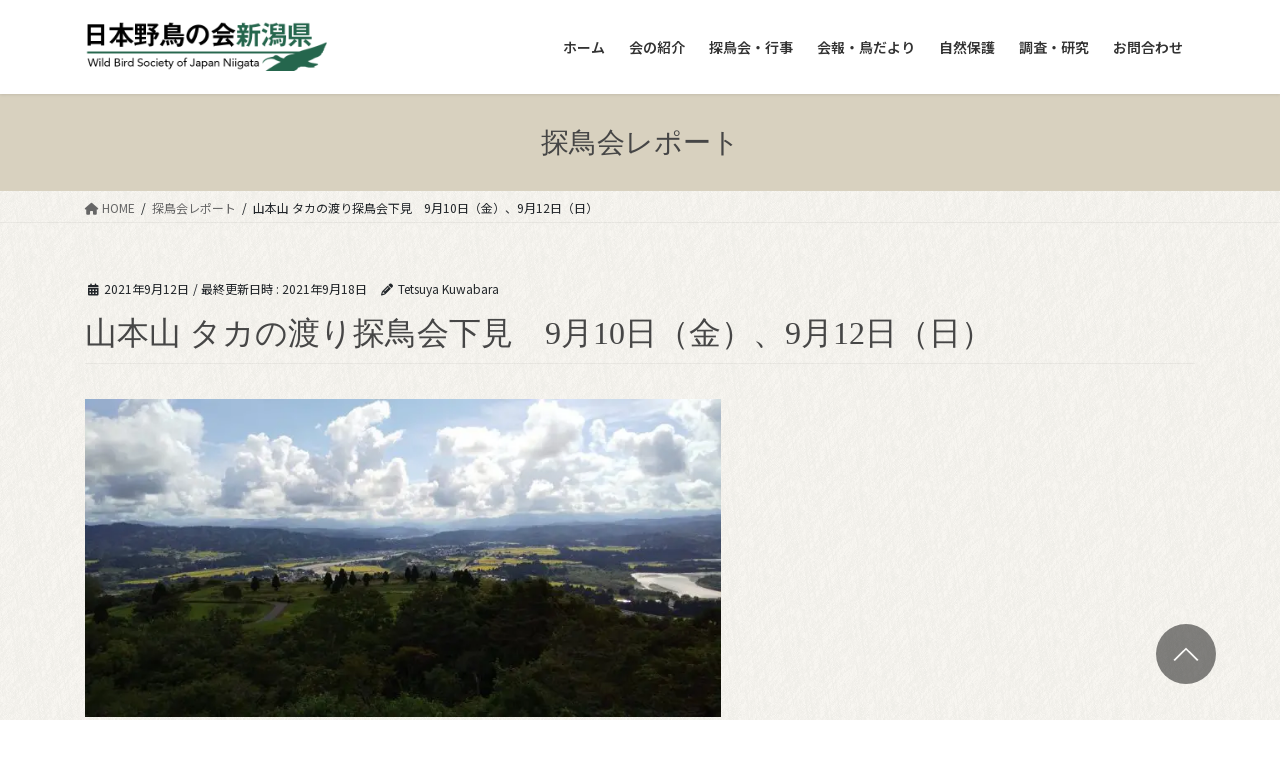

--- FILE ---
content_type: text/html; charset=UTF-8
request_url: https://wbsj-niigata.org/archives/event-report/2648
body_size: 60054
content:
<!DOCTYPE html>
<html lang="ja">
<head>
<meta charset="utf-8">
<meta http-equiv="X-UA-Compatible" content="IE=edge">
<meta name="viewport" content="width=device-width, initial-scale=1">
<!-- Google Tag Manager -->
<script>(function(w,d,s,l,i){w[l]=w[l]||[];w[l].push({'gtm.start':
new Date().getTime(),event:'gtm.js'});var f=d.getElementsByTagName(s)[0],
j=d.createElement(s),dl=l!='dataLayer'?'&l='+l:'';j.async=true;j.src=
'https://www.googletagmanager.com/gtm.js?id='+i+dl;f.parentNode.insertBefore(j,f);
})(window,document,'script','dataLayer','GTM-PZDN679');</script>
<!-- End Google Tag Manager --><title>山本山 タカの渡り探鳥会下見　9月10日（金）、9月12日（日） | 日本野鳥の会新潟県</title>
<meta name='robots' content='max-image-preview:large' />
	<style>img:is([sizes="auto" i], [sizes^="auto," i]) { contain-intrinsic-size: 3000px 1500px }</style>
	<link rel="alternate" type="application/rss+xml" title="日本野鳥の会新潟県 &raquo; フィード" href="https://wbsj-niigata.org/feed" />
<link rel="alternate" type="application/rss+xml" title="日本野鳥の会新潟県 &raquo; コメントフィード" href="https://wbsj-niigata.org/comments/feed" />
<meta name="description" content="今年も、秋のタカの渡りのシーズンがやってきました。9月10日（金曜日）、約3ヶ月ぶりに山本山を訪れました。夏の終わりが雨や低温が続いたことで、タカの渡りは少し早めに始まっています。8時40分から12時30分までで、ハチクマ15羽、サシバ6羽、トビ12羽、ツミ1羽その他の鳥、アマツバメ、ハシブトガラス、シジュウカラ、ヤマガラ、ヒヨドリ、イカルなど9月12日（日曜日）、朝から青空が広がり、絶好のタカ渡りの日。地表が温まり始め上昇気流が発生し始めた9時頃から、サシバやハチクマたちが" /><link rel='stylesheet' id='vkExUnit_common_style-css' href='https://wbsj-niigata.org/wp-content/plugins/vk-all-in-one-expansion-unit/assets/css/vkExUnit_style.css?ver=9.112.1.1' type='text/css' media='all' />
<style id='vkExUnit_common_style-inline-css' type='text/css'>
.grecaptcha-badge{bottom: 85px !important;}
:root {--ver_page_top_button_url:url(https://wbsj-niigata.org/wp-content/plugins/vk-all-in-one-expansion-unit/assets/images/to-top-btn-icon.svg);}@font-face {font-weight: normal;font-style: normal;font-family: "vk_sns";src: url("https://wbsj-niigata.org/wp-content/plugins/vk-all-in-one-expansion-unit/inc/sns/icons/fonts/vk_sns.eot?-bq20cj");src: url("https://wbsj-niigata.org/wp-content/plugins/vk-all-in-one-expansion-unit/inc/sns/icons/fonts/vk_sns.eot?#iefix-bq20cj") format("embedded-opentype"),url("https://wbsj-niigata.org/wp-content/plugins/vk-all-in-one-expansion-unit/inc/sns/icons/fonts/vk_sns.woff?-bq20cj") format("woff"),url("https://wbsj-niigata.org/wp-content/plugins/vk-all-in-one-expansion-unit/inc/sns/icons/fonts/vk_sns.ttf?-bq20cj") format("truetype"),url("https://wbsj-niigata.org/wp-content/plugins/vk-all-in-one-expansion-unit/inc/sns/icons/fonts/vk_sns.svg?-bq20cj#vk_sns") format("svg");}
</style>
<link rel='preload' id='wp-block-library-css-preload' href='https://wbsj-niigata.org/wp-includes/css/dist/block-library/style.min.css?ver=5b072ef29e592c151b756874c09fe91e' as='style' onload="this.onload=null;this.rel='stylesheet'"/>
<link rel='stylesheet' id='wp-block-library-css' href='https://wbsj-niigata.org/wp-includes/css/dist/block-library/style.min.css?ver=5b072ef29e592c151b756874c09fe91e' media='print' onload="this.media='all'; this.onload=null;">
<style id='wp-block-library-inline-css' type='text/css'>
/* VK Color Palettes */
</style>
<style id='global-styles-inline-css' type='text/css'>
:root{--wp--preset--aspect-ratio--square: 1;--wp--preset--aspect-ratio--4-3: 4/3;--wp--preset--aspect-ratio--3-4: 3/4;--wp--preset--aspect-ratio--3-2: 3/2;--wp--preset--aspect-ratio--2-3: 2/3;--wp--preset--aspect-ratio--16-9: 16/9;--wp--preset--aspect-ratio--9-16: 9/16;--wp--preset--color--black: #000000;--wp--preset--color--cyan-bluish-gray: #abb8c3;--wp--preset--color--white: #ffffff;--wp--preset--color--pale-pink: #f78da7;--wp--preset--color--vivid-red: #cf2e2e;--wp--preset--color--luminous-vivid-orange: #ff6900;--wp--preset--color--luminous-vivid-amber: #fcb900;--wp--preset--color--light-green-cyan: #7bdcb5;--wp--preset--color--vivid-green-cyan: #00d084;--wp--preset--color--pale-cyan-blue: #8ed1fc;--wp--preset--color--vivid-cyan-blue: #0693e3;--wp--preset--color--vivid-purple: #9b51e0;--wp--preset--gradient--vivid-cyan-blue-to-vivid-purple: linear-gradient(135deg,rgba(6,147,227,1) 0%,rgb(155,81,224) 100%);--wp--preset--gradient--light-green-cyan-to-vivid-green-cyan: linear-gradient(135deg,rgb(122,220,180) 0%,rgb(0,208,130) 100%);--wp--preset--gradient--luminous-vivid-amber-to-luminous-vivid-orange: linear-gradient(135deg,rgba(252,185,0,1) 0%,rgba(255,105,0,1) 100%);--wp--preset--gradient--luminous-vivid-orange-to-vivid-red: linear-gradient(135deg,rgba(255,105,0,1) 0%,rgb(207,46,46) 100%);--wp--preset--gradient--very-light-gray-to-cyan-bluish-gray: linear-gradient(135deg,rgb(238,238,238) 0%,rgb(169,184,195) 100%);--wp--preset--gradient--cool-to-warm-spectrum: linear-gradient(135deg,rgb(74,234,220) 0%,rgb(151,120,209) 20%,rgb(207,42,186) 40%,rgb(238,44,130) 60%,rgb(251,105,98) 80%,rgb(254,248,76) 100%);--wp--preset--gradient--blush-light-purple: linear-gradient(135deg,rgb(255,206,236) 0%,rgb(152,150,240) 100%);--wp--preset--gradient--blush-bordeaux: linear-gradient(135deg,rgb(254,205,165) 0%,rgb(254,45,45) 50%,rgb(107,0,62) 100%);--wp--preset--gradient--luminous-dusk: linear-gradient(135deg,rgb(255,203,112) 0%,rgb(199,81,192) 50%,rgb(65,88,208) 100%);--wp--preset--gradient--pale-ocean: linear-gradient(135deg,rgb(255,245,203) 0%,rgb(182,227,212) 50%,rgb(51,167,181) 100%);--wp--preset--gradient--electric-grass: linear-gradient(135deg,rgb(202,248,128) 0%,rgb(113,206,126) 100%);--wp--preset--gradient--midnight: linear-gradient(135deg,rgb(2,3,129) 0%,rgb(40,116,252) 100%);--wp--preset--font-size--small: 0.875rem;--wp--preset--font-size--medium: 20px;--wp--preset--font-size--large: 1.5rem;--wp--preset--font-size--x-large: 42px;--wp--preset--font-size--regular: 1rem;--wp--preset--font-size--huge: 2.25rem;--wp--preset--spacing--20: 0.44rem;--wp--preset--spacing--30: var(--vk-margin-xs, 0.75rem);--wp--preset--spacing--40: var(--vk-margin-sm, 1.5rem);--wp--preset--spacing--50: var(--vk-margin-md, 2.4rem);--wp--preset--spacing--60: var(--vk-margin-lg, 4rem);--wp--preset--spacing--70: var(--vk-margin-xl, 6rem);--wp--preset--spacing--80: 5.06rem;--wp--preset--shadow--natural: 6px 6px 9px rgba(0, 0, 0, 0.2);--wp--preset--shadow--deep: 12px 12px 50px rgba(0, 0, 0, 0.4);--wp--preset--shadow--sharp: 6px 6px 0px rgba(0, 0, 0, 0.2);--wp--preset--shadow--outlined: 6px 6px 0px -3px rgba(255, 255, 255, 1), 6px 6px rgba(0, 0, 0, 1);--wp--preset--shadow--crisp: 6px 6px 0px rgba(0, 0, 0, 1);}:root { --wp--style--global--content-size: calc( var(--vk-width-container) - var(--vk-width-container-padding) * 2 );--wp--style--global--wide-size: calc( var(--vk-width-container) - var(--vk-width-container-padding) * 2 + ( 100vw - ( var(--vk-width-container) - var(--vk-width-container-padding) * 2 ) ) / 2 ); }:where(body) { margin: 0; }.wp-site-blocks > .alignleft { float: left; margin-right: 2em; }.wp-site-blocks > .alignright { float: right; margin-left: 2em; }.wp-site-blocks > .aligncenter { justify-content: center; margin-left: auto; margin-right: auto; }:where(.wp-site-blocks) > * { margin-block-start: 24px; margin-block-end: 0; }:where(.wp-site-blocks) > :first-child { margin-block-start: 0; }:where(.wp-site-blocks) > :last-child { margin-block-end: 0; }:root { --wp--style--block-gap: 24px; }:root :where(.is-layout-flow) > :first-child{margin-block-start: 0;}:root :where(.is-layout-flow) > :last-child{margin-block-end: 0;}:root :where(.is-layout-flow) > *{margin-block-start: 24px;margin-block-end: 0;}:root :where(.is-layout-constrained) > :first-child{margin-block-start: 0;}:root :where(.is-layout-constrained) > :last-child{margin-block-end: 0;}:root :where(.is-layout-constrained) > *{margin-block-start: 24px;margin-block-end: 0;}:root :where(.is-layout-flex){gap: 24px;}:root :where(.is-layout-grid){gap: 24px;}.is-layout-flow > .alignleft{float: left;margin-inline-start: 0;margin-inline-end: 2em;}.is-layout-flow > .alignright{float: right;margin-inline-start: 2em;margin-inline-end: 0;}.is-layout-flow > .aligncenter{margin-left: auto !important;margin-right: auto !important;}.is-layout-constrained > .alignleft{float: left;margin-inline-start: 0;margin-inline-end: 2em;}.is-layout-constrained > .alignright{float: right;margin-inline-start: 2em;margin-inline-end: 0;}.is-layout-constrained > .aligncenter{margin-left: auto !important;margin-right: auto !important;}.is-layout-constrained > :where(:not(.alignleft):not(.alignright):not(.alignfull)){max-width: var(--wp--style--global--content-size);margin-left: auto !important;margin-right: auto !important;}.is-layout-constrained > .alignwide{max-width: var(--wp--style--global--wide-size);}body .is-layout-flex{display: flex;}.is-layout-flex{flex-wrap: wrap;align-items: center;}.is-layout-flex > :is(*, div){margin: 0;}body .is-layout-grid{display: grid;}.is-layout-grid > :is(*, div){margin: 0;}body{padding-top: 0px;padding-right: 0px;padding-bottom: 0px;padding-left: 0px;}a:where(:not(.wp-element-button)){text-decoration: underline;}:root :where(.wp-element-button, .wp-block-button__link){background-color: #32373c;border-width: 0;color: #fff;font-family: inherit;font-size: inherit;line-height: inherit;padding: calc(0.667em + 2px) calc(1.333em + 2px);text-decoration: none;}.has-black-color{color: var(--wp--preset--color--black) !important;}.has-cyan-bluish-gray-color{color: var(--wp--preset--color--cyan-bluish-gray) !important;}.has-white-color{color: var(--wp--preset--color--white) !important;}.has-pale-pink-color{color: var(--wp--preset--color--pale-pink) !important;}.has-vivid-red-color{color: var(--wp--preset--color--vivid-red) !important;}.has-luminous-vivid-orange-color{color: var(--wp--preset--color--luminous-vivid-orange) !important;}.has-luminous-vivid-amber-color{color: var(--wp--preset--color--luminous-vivid-amber) !important;}.has-light-green-cyan-color{color: var(--wp--preset--color--light-green-cyan) !important;}.has-vivid-green-cyan-color{color: var(--wp--preset--color--vivid-green-cyan) !important;}.has-pale-cyan-blue-color{color: var(--wp--preset--color--pale-cyan-blue) !important;}.has-vivid-cyan-blue-color{color: var(--wp--preset--color--vivid-cyan-blue) !important;}.has-vivid-purple-color{color: var(--wp--preset--color--vivid-purple) !important;}.has-black-background-color{background-color: var(--wp--preset--color--black) !important;}.has-cyan-bluish-gray-background-color{background-color: var(--wp--preset--color--cyan-bluish-gray) !important;}.has-white-background-color{background-color: var(--wp--preset--color--white) !important;}.has-pale-pink-background-color{background-color: var(--wp--preset--color--pale-pink) !important;}.has-vivid-red-background-color{background-color: var(--wp--preset--color--vivid-red) !important;}.has-luminous-vivid-orange-background-color{background-color: var(--wp--preset--color--luminous-vivid-orange) !important;}.has-luminous-vivid-amber-background-color{background-color: var(--wp--preset--color--luminous-vivid-amber) !important;}.has-light-green-cyan-background-color{background-color: var(--wp--preset--color--light-green-cyan) !important;}.has-vivid-green-cyan-background-color{background-color: var(--wp--preset--color--vivid-green-cyan) !important;}.has-pale-cyan-blue-background-color{background-color: var(--wp--preset--color--pale-cyan-blue) !important;}.has-vivid-cyan-blue-background-color{background-color: var(--wp--preset--color--vivid-cyan-blue) !important;}.has-vivid-purple-background-color{background-color: var(--wp--preset--color--vivid-purple) !important;}.has-black-border-color{border-color: var(--wp--preset--color--black) !important;}.has-cyan-bluish-gray-border-color{border-color: var(--wp--preset--color--cyan-bluish-gray) !important;}.has-white-border-color{border-color: var(--wp--preset--color--white) !important;}.has-pale-pink-border-color{border-color: var(--wp--preset--color--pale-pink) !important;}.has-vivid-red-border-color{border-color: var(--wp--preset--color--vivid-red) !important;}.has-luminous-vivid-orange-border-color{border-color: var(--wp--preset--color--luminous-vivid-orange) !important;}.has-luminous-vivid-amber-border-color{border-color: var(--wp--preset--color--luminous-vivid-amber) !important;}.has-light-green-cyan-border-color{border-color: var(--wp--preset--color--light-green-cyan) !important;}.has-vivid-green-cyan-border-color{border-color: var(--wp--preset--color--vivid-green-cyan) !important;}.has-pale-cyan-blue-border-color{border-color: var(--wp--preset--color--pale-cyan-blue) !important;}.has-vivid-cyan-blue-border-color{border-color: var(--wp--preset--color--vivid-cyan-blue) !important;}.has-vivid-purple-border-color{border-color: var(--wp--preset--color--vivid-purple) !important;}.has-vivid-cyan-blue-to-vivid-purple-gradient-background{background: var(--wp--preset--gradient--vivid-cyan-blue-to-vivid-purple) !important;}.has-light-green-cyan-to-vivid-green-cyan-gradient-background{background: var(--wp--preset--gradient--light-green-cyan-to-vivid-green-cyan) !important;}.has-luminous-vivid-amber-to-luminous-vivid-orange-gradient-background{background: var(--wp--preset--gradient--luminous-vivid-amber-to-luminous-vivid-orange) !important;}.has-luminous-vivid-orange-to-vivid-red-gradient-background{background: var(--wp--preset--gradient--luminous-vivid-orange-to-vivid-red) !important;}.has-very-light-gray-to-cyan-bluish-gray-gradient-background{background: var(--wp--preset--gradient--very-light-gray-to-cyan-bluish-gray) !important;}.has-cool-to-warm-spectrum-gradient-background{background: var(--wp--preset--gradient--cool-to-warm-spectrum) !important;}.has-blush-light-purple-gradient-background{background: var(--wp--preset--gradient--blush-light-purple) !important;}.has-blush-bordeaux-gradient-background{background: var(--wp--preset--gradient--blush-bordeaux) !important;}.has-luminous-dusk-gradient-background{background: var(--wp--preset--gradient--luminous-dusk) !important;}.has-pale-ocean-gradient-background{background: var(--wp--preset--gradient--pale-ocean) !important;}.has-electric-grass-gradient-background{background: var(--wp--preset--gradient--electric-grass) !important;}.has-midnight-gradient-background{background: var(--wp--preset--gradient--midnight) !important;}.has-small-font-size{font-size: var(--wp--preset--font-size--small) !important;}.has-medium-font-size{font-size: var(--wp--preset--font-size--medium) !important;}.has-large-font-size{font-size: var(--wp--preset--font-size--large) !important;}.has-x-large-font-size{font-size: var(--wp--preset--font-size--x-large) !important;}.has-regular-font-size{font-size: var(--wp--preset--font-size--regular) !important;}.has-huge-font-size{font-size: var(--wp--preset--font-size--huge) !important;}
:root :where(.wp-block-pullquote){font-size: 1.5em;line-height: 1.6;}
</style>
<link rel='stylesheet' id='vk-swiper-style-css' href='https://wbsj-niigata.org/wp-content/plugins/vk-blocks/vendor/vektor-inc/vk-swiper/src/assets/css/swiper-bundle.min.css?ver=11.0.2' type='text/css' media='all' />
<link rel='stylesheet' id='bootstrap-4-style-css' href='https://wbsj-niigata.org/wp-content/themes/lightning/_g2/library/bootstrap-4/css/bootstrap.min.css?ver=4.5.0' type='text/css' media='all' />
<link rel='stylesheet' id='lightning-common-style-css' href='https://wbsj-niigata.org/wp-content/themes/lightning/_g2/assets/css/common.css?ver=15.32.1' type='text/css' media='all' />
<style id='lightning-common-style-inline-css' type='text/css'>
/* vk-mobile-nav */:root {--vk-mobile-nav-menu-btn-bg-src: url("https://wbsj-niigata.org/wp-content/themes/lightning/_g2/inc/vk-mobile-nav/package/images/vk-menu-btn-black.svg");--vk-mobile-nav-menu-btn-close-bg-src: url("https://wbsj-niigata.org/wp-content/themes/lightning/_g2/inc/vk-mobile-nav/package/images/vk-menu-close-black.svg");--vk-menu-acc-icon-open-black-bg-src: url("https://wbsj-niigata.org/wp-content/themes/lightning/_g2/inc/vk-mobile-nav/package/images/vk-menu-acc-icon-open-black.svg");--vk-menu-acc-icon-open-white-bg-src: url("https://wbsj-niigata.org/wp-content/themes/lightning/_g2/inc/vk-mobile-nav/package/images/vk-menu-acc-icon-open-white.svg");--vk-menu-acc-icon-close-black-bg-src: url("https://wbsj-niigata.org/wp-content/themes/lightning/_g2/inc/vk-mobile-nav/package/images/vk-menu-close-black.svg");--vk-menu-acc-icon-close-white-bg-src: url("https://wbsj-niigata.org/wp-content/themes/lightning/_g2/inc/vk-mobile-nav/package/images/vk-menu-close-white.svg");}
</style>
<link rel='stylesheet' id='lightning-design-style-css' href='https://wbsj-niigata.org/wp-content/themes/lightning/_g2/design-skin/origin2/css/style.css?ver=15.32.1' type='text/css' media='all' />
<style id='lightning-design-style-inline-css' type='text/css'>
:root {--color-key:#38925e;--wp--preset--color--vk-color-primary:#38925e;--color-key-dark:#225a53;}
/* ltg common custom */:root {--vk-menu-acc-btn-border-color:#333;--vk-color-primary:#38925e;--vk-color-primary-dark:#225a53;--vk-color-primary-vivid:#3ea167;--color-key:#38925e;--wp--preset--color--vk-color-primary:#38925e;--color-key-dark:#225a53;}.veu_color_txt_key { color:#225a53 ; }.veu_color_bg_key { background-color:#225a53 ; }.veu_color_border_key { border-color:#225a53 ; }.btn-default { border-color:#38925e;color:#38925e;}.btn-default:focus,.btn-default:hover { border-color:#38925e;background-color: #38925e; }.wp-block-search__button,.btn-primary { background-color:#38925e;border-color:#225a53; }.wp-block-search__button:focus,.wp-block-search__button:hover,.btn-primary:not(:disabled):not(.disabled):active,.btn-primary:focus,.btn-primary:hover { background-color:#225a53;border-color:#38925e; }.btn-outline-primary { color : #38925e ; border-color:#38925e; }.btn-outline-primary:not(:disabled):not(.disabled):active,.btn-outline-primary:focus,.btn-outline-primary:hover { color : #fff; background-color:#38925e;border-color:#225a53; }a { color:#337ab7; }a:hover { color:#afafaf; }/* sidebar child menu display */.localNav ul ul.children{ display:none; }.localNav ul li.current_page_ancestor ul.children,.localNav ul li.current_page_item ul.children,.localNav ul li.current-cat ul.children{ display:block; }/* ExUnit widget ( child page list widget and so on ) */.localNavi ul.children{ display:none; }.localNavi li.current_page_ancestor ul.children,.localNavi li.current_page_item ul.children,.localNavi li.current-cat ul.children{ display:block; }
.tagcloud a:before { font-family: "Font Awesome 5 Free";content: "\f02b";font-weight: bold; }
.media .media-body .media-heading a:hover { color:#38925e; }@media (min-width: 768px){.gMenu > li:before,.gMenu > li.menu-item-has-children::after { border-bottom-color:#225a53 }.gMenu li li { background-color:#225a53 }.gMenu li li a:hover { background-color:#38925e; }} /* @media (min-width: 768px) */.page-header { background-color:#38925e; }h2,.mainSection-title { border-top-color:#38925e; }h3:after,.subSection-title:after { border-bottom-color:#38925e; }ul.page-numbers li span.page-numbers.current,.page-link dl .post-page-numbers.current { background-color:#38925e; }.pager li > a { border-color:#38925e;color:#38925e;}.pager li > a:hover { background-color:#38925e;color:#fff;}.siteFooter { border-top-color:#38925e; }dt { border-left-color:#38925e; }:root {--g_nav_main_acc_icon_open_url:url(https://wbsj-niigata.org/wp-content/themes/lightning/_g2/inc/vk-mobile-nav/package/images/vk-menu-acc-icon-open-black.svg);--g_nav_main_acc_icon_close_url: url(https://wbsj-niigata.org/wp-content/themes/lightning/_g2/inc/vk-mobile-nav/package/images/vk-menu-close-black.svg);--g_nav_sub_acc_icon_open_url: url(https://wbsj-niigata.org/wp-content/themes/lightning/_g2/inc/vk-mobile-nav/package/images/vk-menu-acc-icon-open-white.svg);--g_nav_sub_acc_icon_close_url: url(https://wbsj-niigata.org/wp-content/themes/lightning/_g2/inc/vk-mobile-nav/package/images/vk-menu-close-white.svg);}
</style>
<link rel='stylesheet' id='vk-blocks-build-css-css' href='https://wbsj-niigata.org/wp-content/plugins/vk-blocks/build/block-build.css?ver=1.114.0.1' type='text/css' media='all' />
<style id='vk-blocks-build-css-inline-css' type='text/css'>
:root {--vk_flow-arrow: url(https://wbsj-niigata.org/wp-content/plugins/vk-blocks/inc/vk-blocks/images/arrow_bottom.svg);--vk_image-mask-circle: url(https://wbsj-niigata.org/wp-content/plugins/vk-blocks/inc/vk-blocks/images/circle.svg);--vk_image-mask-wave01: url(https://wbsj-niigata.org/wp-content/plugins/vk-blocks/inc/vk-blocks/images/wave01.svg);--vk_image-mask-wave02: url(https://wbsj-niigata.org/wp-content/plugins/vk-blocks/inc/vk-blocks/images/wave02.svg);--vk_image-mask-wave03: url(https://wbsj-niigata.org/wp-content/plugins/vk-blocks/inc/vk-blocks/images/wave03.svg);--vk_image-mask-wave04: url(https://wbsj-niigata.org/wp-content/plugins/vk-blocks/inc/vk-blocks/images/wave04.svg);}

	:root {

		--vk-balloon-border-width:1px;

		--vk-balloon-speech-offset:-12px;
	}
	
</style>
<link rel='preload' id='lightning-theme-style-css-preload' href='https://wbsj-niigata.org/wp-content/themes/lightning_child_sample/style.css?ver=15.32.1' as='style' onload="this.onload=null;this.rel='stylesheet'"/>
<link rel='stylesheet' id='lightning-theme-style-css' href='https://wbsj-niigata.org/wp-content/themes/lightning_child_sample/style.css?ver=15.32.1' media='print' onload="this.media='all'; this.onload=null;">
<link rel='preload' id='vk-font-awesome-css-preload' href='https://wbsj-niigata.org/wp-content/themes/lightning/vendor/vektor-inc/font-awesome-versions/src/versions/6/css/all.min.css?ver=6.6.0' as='style' onload="this.onload=null;this.rel='stylesheet'"/>
<link rel='stylesheet' id='vk-font-awesome-css' href='https://wbsj-niigata.org/wp-content/themes/lightning/vendor/vektor-inc/font-awesome-versions/src/versions/6/css/all.min.css?ver=6.6.0' media='print' onload="this.media='all'; this.onload=null;">
<script type="text/javascript" src="https://wbsj-niigata.org/wp-includes/js/jquery/jquery.min.js?ver=3.7.1" id="jquery-core-js"></script>
<script type="text/javascript" src="https://wbsj-niigata.org/wp-includes/js/jquery/jquery-migrate.min.js?ver=3.4.1" id="jquery-migrate-js"></script>
<link rel="https://api.w.org/" href="https://wbsj-niigata.org/wp-json/" /><link rel="alternate" title="JSON" type="application/json" href="https://wbsj-niigata.org/wp-json/wp/v2/event-report/2648" /><link rel="EditURI" type="application/rsd+xml" title="RSD" href="https://wbsj-niigata.org/xmlrpc.php?rsd" />
<link rel="canonical" href="https://wbsj-niigata.org/archives/event-report/2648" />
<link rel="alternate" title="oEmbed (JSON)" type="application/json+oembed" href="https://wbsj-niigata.org/wp-json/oembed/1.0/embed?url=https%3A%2F%2Fwbsj-niigata.org%2Farchives%2Fevent-report%2F2648" />
<link rel="alternate" title="oEmbed (XML)" type="text/xml+oembed" href="https://wbsj-niigata.org/wp-json/oembed/1.0/embed?url=https%3A%2F%2Fwbsj-niigata.org%2Farchives%2Fevent-report%2F2648&#038;format=xml" />
<script type="application/ld+json">
{
    "@context": "https://schema.org",
    "@type": "BreadcrumbList",
    "itemListElement": [
        {
            "@type": "ListItem",
            "position": 1,
            "name": "HOME",
            "item": "https://wbsj-niigata.org"
        },
        {
            "@type": "ListItem",
            "position": 2,
            "name": "探鳥会レポート",
            "item": "https://wbsj-niigata.org/archives/event-report"
        },
        {
            "@type": "ListItem",
            "position": 3,
            "name": "山本山 タカの渡り探鳥会下見　9月10日（金）、9月12日（日）"
        }
    ]
}</script><style id="lightning-color-custom-for-plugins" type="text/css">/* ltg theme common */.color_key_bg,.color_key_bg_hover:hover{background-color: #38925e;}.color_key_txt,.color_key_txt_hover:hover{color: #38925e;}.color_key_border,.color_key_border_hover:hover{border-color: #38925e;}.color_key_dark_bg,.color_key_dark_bg_hover:hover{background-color: #225a53;}.color_key_dark_txt,.color_key_dark_txt_hover:hover{color: #225a53;}.color_key_dark_border,.color_key_dark_border_hover:hover{border-color: #225a53;}</style><noscript><style>.lazyload[data-src]{display:none !important;}</style></noscript><style>.lazyload{background-image:none !important;}.lazyload:before{background-image:none !important;}</style><style type="text/css" id="custom-background-css">
body.custom-background { background-color: #ffffff; background-image: url("https://wbsj-niigata.org/wp-content/uploads/2023/12/texture_02____.png"); background-position: left top; background-size: auto; background-repeat: repeat; background-attachment: scroll; }
</style>
	<!-- [ VK All in One Expansion Unit OGP ] -->
<meta property="og:site_name" content="日本野鳥の会新潟県" />
<meta property="og:url" content="https://wbsj-niigata.org/archives/event-report/2648" />
<meta property="og:title" content="山本山 タカの渡り探鳥会下見　9月10日（金）、9月12日（日） | 日本野鳥の会新潟県" />
<meta property="og:description" content="今年も、秋のタカの渡りのシーズンがやってきました。9月10日（金曜日）、約3ヶ月ぶりに山本山を訪れました。夏の終わりが雨や低温が続いたことで、タカの渡りは少し早めに始まっています。8時40分から12時30分までで、ハチクマ15羽、サシバ6羽、トビ12羽、ツミ1羽その他の鳥、アマツバメ、ハシブトガラス、シジュウカラ、ヤマガラ、ヒヨドリ、イカルなど9月12日（日曜日）、朝から青空が広がり、絶好のタカ渡りの日。地表が温まり始め上昇気流が発生し始めた9時頃から、サシバやハチクマたちが" />
<meta property="og:type" content="article" />
<meta property="og:image" content="https://wbsj-niigata.org/wp-content/uploads/2021/09/ﾊﾁｸﾏ-山本山0052a-1024x692.jpg" />
<meta property="og:image:width" content="1000" />
<meta property="og:image:height" content="676" />
<!-- [ / VK All in One Expansion Unit OGP ] -->
<link rel="icon" href="https://wbsj-niigata.org/wp-content/uploads/2020/10/favicon__-150x150.png" sizes="32x32" />
<link rel="icon" href="https://wbsj-niigata.org/wp-content/uploads/2020/10/favicon__-300x300.png" sizes="192x192" />
<link rel="apple-touch-icon" href="https://wbsj-niigata.org/wp-content/uploads/2020/10/favicon__-300x300.png" />
<meta name="msapplication-TileImage" content="https://wbsj-niigata.org/wp-content/uploads/2020/10/favicon__-300x300.png" />
		<style type="text/css">/* VK CSS Customize */@import url('https://fonts.googleapis.com/css?family=Noto+Sans+JP:400,600&subset=japanese');body{font-size:1rem;line-height:1rem;font-family:'Noto Sans JP', sans-serif;}h1,h2,h3,.page-header_pageTitle{font-family:'游明朝','Yu Mincho',YuMincho,'Hiragino Mincho Pro',serif;color:#464646;}:root .has-vk-color-primary-background-color{background-color:rgb(114 68 8 / 50%);}#block-2 .media p{display:none;}.wp-image-5941:hover{transform:scale(1.02);transition:0.3s;}.wp-image-5943:hover{transform:scale(1.02);transition:0.3s;}.page-header{background-color:#D8D1BF;}.wp-block-table, table td, table th{font-size:unset;}.page_top_btn{right:5%;bottom:5%;width:60px;height:60px;opacity:0.6 !important;box-shadow:none;border-radius:50%;background-size:70%;}.wp-block-search .wp-block-search__button{width:15% !important;}input[type="text"],input[type="password"],input[type="datetime"],input[type="date"],input[type="month"],input[type="time"],input[type="week"],input[type="number"],input[type="email"],input[type="url"],input[type="search"],input[type="tel"],input[type="color"],select,textarea,.field{display:block;width:100%;height:45px;margin-bottom:0;padding:0 12px;border:0;border-radius:3px;background-color:#fff;box-shadow:none;color:#5c6b80;font-size:1em;vertical-align:middle;line-height:45px;transition:background-color 0.24s ease-in-out;}textarea{max-width:100%;min-height:120px;line-height:1.5em;padding:0.5em;overflow:auto;}@media(max-width:500px){.inquiry td, .inquiry th{display:block !important;width:100% !important;border-top:none !important;-webkit-box-sizing:border-box !important;-moz-box-sizing:border-box !important;box-sizing:border-box !important;}.inquiry tr:first-child th{border-top:1px solid #d7d7d7 !important;}.inquiry .any, .inquiry .haveto{font-size:10px}}.inquiry th{text-align:left;font-size:14px;color:#444;padding-right:5px;width:30%;background:#E9E5DC;border:solid 1px #d7d7d7}.inquiry td{font-size:13px;border:solid 1px #d7d7d7}.entry-content .inquiry tr,.entry-content table{border:solid 1px #d7d7d7}.haveto{font-size:7px;padding:5px;background:#E83929;color:#fff;border-radius:2px;margin-right:5px;position:relative;bottom:1px}.any{font-size:7px;padding:5px;background:#839f8c;color:#fff;border-radius:2px;margin-right:5px;position:relative;bottom:1px}.verticallist .wpcf7-list-item{display:block}#formbtn{display:block;padding:15px;width:350px;background:#30905F;color:#fff;font-size:18px;font-weight:700;border-radius:2px;margin:25px auto 0}#formbtn:hover{background:#fff;color:#30905F;border:2px solid #30905F;}th{font-weight:700;text-transform:uppercase;padding:13px}td{border-top:1px solid #ededed;padding:12px}input,select,textarea{border:1px solid #dfdfdf;letter-spacing:1px;margin:0;max-width:100%;resize:none}.section.siteFooter{background:#e5ece7;}.copySection p:nth-child(2){display:none;}.clear{clear:both;}@media(min-width:481px){}@media(max-width:500px){body{font-size:16px;line-height:1rem;font-family:'Noto Sans JP', sans-serif;}.navbar-brand img{width:40vw;}#widget-page-5538 h1{font-size:30px;}.container{padding-right:20px;padding-left:20px;}.vk-mobile-nav-menu-btn{text-indent:4px;font-size:9px;padding-top:26px;overflow:visible;border:none;background-position:top;height:40px;}.vk-mobile-nav-menu-btn.menu-open{border:none;}.vk-mobile-nav{padding-top:50px;height:95% !important;opacity:0.95 !important;}.vk-menu-acc .acc-btn{border:none !important;}}/* End VK CSS Customize */</style>
			<!-- [ VK All in One Expansion Unit Article Structure Data ] --><script type="application/ld+json">{"@context":"https://schema.org/","@type":"Article","headline":"山本山 タカの渡り探鳥会下見　9月10日（金）、9月12日（日）","image":"https://wbsj-niigata.org/wp-content/uploads/2021/09/ﾊﾁｸﾏ-山本山0052a-320x180.jpg","datePublished":"2021-09-12T21:23:25+09:00","dateModified":"2021-09-18T18:07:07+09:00","author":{"@type":"","name":"Tetsuya Kuwabara","url":"https://wbsj-niigata.org/","sameAs":""}}</script><!-- [ / VK All in One Expansion Unit Article Structure Data ] -->
</head>
<body data-rsssl=1 class="wp-singular event-report-template-default single single-event-report postid-2648 custom-background wp-theme-lightning wp-child-theme-lightning_child_sample vk-blocks fa_v6_css post-name-%e5%b1%b1%e6%9c%ac%e5%b1%b1-%e3%82%bf%e3%82%ab%e3%81%ae%e6%b8%a1%e3%82%8a%e6%8e%a2%e9%b3%a5%e4%bc%9a%e4%b8%8b%e8%a6%8b post-type-event-report bootstrap4 device-pc">
<a class="skip-link screen-reader-text" href="#main">コンテンツへスキップ</a>
<a class="skip-link screen-reader-text" href="#vk-mobile-nav">ナビゲーションに移動</a>
<!-- Google Tag Manager (noscript) -->
    <noscript><iframe src="https://www.googletagmanager.com/ns.html?id=GTM-PZDN679" title="Google Tag Manager (noscript)" height="0" width="0" style="display:none;visibility:hidden"></iframe></noscript>
    <!-- End Google Tag Manager (noscript) --><header class="siteHeader">
		<div class="container siteHeadContainer">
		<div class="navbar-header">
						<p class="navbar-brand siteHeader_logo">
			<a href="https://wbsj-niigata.org/">
				<span><img src="[data-uri]" alt="日本野鳥の会新潟県" data-src="https://wbsj-niigata.org/wp-content/uploads/2024/02/titlebanner3.png" decoding="async" class="lazyload" data-eio-rwidth="580" data-eio-rheight="120" /><noscript><img src="https://wbsj-niigata.org/wp-content/uploads/2024/02/titlebanner3.png" alt="日本野鳥の会新潟県" data-eio="l" /></noscript></span>
			</a>
			</p>
					</div>

					<div id="gMenu_outer" class="gMenu_outer">
				<nav class="menu-%e3%83%a1%e3%83%8b%e3%83%a5%e3%83%bc1-container"><ul id="menu-%e3%83%a1%e3%83%8b%e3%83%a5%e3%83%bc1" class="menu gMenu vk-menu-acc"><li id="menu-item-485" class="menu-item menu-item-type-custom menu-item-object-custom menu-item-home"><a href="https://wbsj-niigata.org/"><strong class="gMenu_name">ホーム</strong></a></li>
<li id="menu-item-490" class="menu-item menu-item-type-post_type menu-item-object-page menu-item-has-children"><a href="https://wbsj-niigata.org/about"><strong class="gMenu_name">会の紹介</strong></a>
<ul class="sub-menu">
	<li id="menu-item-495" class="menu-item menu-item-type-post_type menu-item-object-page"><a href="https://wbsj-niigata.org/about/birds">新潟県の自然と野鳥</a></li>
	<li id="menu-item-699" class="menu-item menu-item-type-post_type menu-item-object-page"><a href="https://wbsj-niigata.org/about/place-1">新潟県の探鳥地</a></li>
</ul>
</li>
<li id="menu-item-492" class="menu-item menu-item-type-post_type menu-item-object-page menu-item-has-children"><a href="https://wbsj-niigata.org/event"><strong class="gMenu_name">探鳥会・行事</strong></a>
<ul class="sub-menu">
	<li id="menu-item-6830" class="menu-item menu-item-type-post_type menu-item-object-page"><a href="https://wbsj-niigata.org/event/schedule00">探鳥会スケジュール（2025年冬〜2026年）</a></li>
	<li id="menu-item-765" class="menu-item menu-item-type-custom menu-item-object-custom current-menu-ancestor"><a href="https://wbsj-niigata.org/archives/event-report">探鳥会レポート</a></li>
	<li id="menu-item-494" class="menu-item menu-item-type-post_type menu-item-object-page"><a href="https://wbsj-niigata.org/event/record">探鳥会の記録・新潟県の野鳥リスト</a></li>
</ul>
</li>
<li id="menu-item-487" class="menu-item menu-item-type-post_type menu-item-object-page menu-item-has-children"><a href="https://wbsj-niigata.org/newsletter"><strong class="gMenu_name">会報・鳥だより</strong></a>
<ul class="sub-menu">
	<li id="menu-item-488" class="menu-item menu-item-type-post_type menu-item-object-page"><a href="https://wbsj-niigata.org/newsletter/newsletter_yachou">会報『野鳥』</a></li>
	<li id="menu-item-489" class="menu-item menu-item-type-post_type menu-item-object-page"><a href="https://wbsj-niigata.org/newsletter/newsletter_toridayori">探鳥会等の情報誌『鳥だより』</a></li>
	<li id="menu-item-1011" class="menu-item menu-item-type-post_type menu-item-object-page"><a href="https://wbsj-niigata.org/newsletter/publication">書籍案内</a></li>
	<li id="menu-item-3218" class="menu-item menu-item-type-post_type menu-item-object-page"><a href="https://wbsj-niigata.org/toribiyori_list">４コマ漫画『とりびより』</a></li>
</ul>
</li>
<li id="menu-item-1172" class="menu-item menu-item-type-post_type menu-item-object-page menu-item-has-children"><a href="https://wbsj-niigata.org/protection"><strong class="gMenu_name">自然保護</strong></a>
<ul class="sub-menu">
	<li id="menu-item-1222" class="menu-item menu-item-type-post_type menu-item-object-page"><a href="https://wbsj-niigata.org/protection/protection_3">野鳥と付き合うマナー</a></li>
	<li id="menu-item-1435" class="menu-item menu-item-type-post_type menu-item-object-page"><a href="https://wbsj-niigata.org/protection/birdweek">普及啓発活動</a></li>
</ul>
</li>
<li id="menu-item-1022" class="menu-item menu-item-type-post_type menu-item-object-page"><a href="https://wbsj-niigata.org/investigation"><strong class="gMenu_name">調査・研究</strong></a></li>
<li id="menu-item-486" class="menu-item menu-item-type-post_type menu-item-object-page menu-item-has-children"><a href="https://wbsj-niigata.org/contact"><strong class="gMenu_name">お問合わせ</strong></a>
<ul class="sub-menu">
	<li id="menu-item-491" class="menu-item menu-item-type-post_type menu-item-object-page"><a href="https://wbsj-niigata.org/contact/membership">入会案内</a></li>
	<li id="menu-item-616" class="menu-item menu-item-type-post_type menu-item-object-page"><a href="https://wbsj-niigata.org/contact/links">自然関係のリンク集</a></li>
</ul>
</li>
</ul></nav>			</div>
			</div>
	</header>

<div class="section page-header"><div class="container"><div class="row"><div class="col-md-12">
<div class="page-header_pageTitle">
探鳥会レポート</div>
</div></div></div></div><!-- [ /.page-header ] -->


<!-- [ .breadSection ] --><div class="section breadSection"><div class="container"><div class="row"><ol class="breadcrumb" itemscope itemtype="https://schema.org/BreadcrumbList"><li id="panHome" itemprop="itemListElement" itemscope itemtype="http://schema.org/ListItem"><a itemprop="item" href="https://wbsj-niigata.org/"><span itemprop="name"><i class="fa fa-home"></i> HOME</span></a><meta itemprop="position" content="1" /></li><li itemprop="itemListElement" itemscope itemtype="http://schema.org/ListItem"><a itemprop="item" href="https://wbsj-niigata.org/archives/event-report"><span itemprop="name">探鳥会レポート</span></a><meta itemprop="position" content="2" /></li><li><span>山本山 タカの渡り探鳥会下見　9月10日（金）、9月12日（日）</span><meta itemprop="position" content="3" /></li></ol></div></div></div><!-- [ /.breadSection ] -->

<div class="section siteContent">
<div class="container">
<div class="row">

	<div class="col mainSection mainSection-col-one" id="main" role="main">
				<article id="post-2648" class="entry entry-full post-2648 event-report type-event-report status-publish has-post-thumbnail hentry">

	
	
		<header class="entry-header">
			<div class="entry-meta">


<span class="published entry-meta_items">2021年9月12日</span>

<span class="entry-meta_items entry-meta_updated">/ 最終更新日時 : <span class="updated">2021年9月18日</span></span>


	
	<span class="vcard author entry-meta_items entry-meta_items_author"><span class="fn">Tetsuya Kuwabara</span></span>




</div>
				<h1 class="entry-title">
											山本山 タカの渡り探鳥会下見　9月10日（金）、9月12日（日）									</h1>
		</header>

	
	
	<div class="entry-body">
				<p><img fetchpriority="high" decoding="async" class="wp-image-2651 alignnone lazyload" src="[data-uri]" alt="" width="636" height="318"   data-src="https://wbsj-niigata.org/wp-content/uploads/2021/09/processed-291ed57e-5c5f-446a-9ca0-10859c273e18_v8EIZ1vU-300x150.jpeg" data-srcset="https://wbsj-niigata.org/wp-content/uploads/2021/09/processed-291ed57e-5c5f-446a-9ca0-10859c273e18_v8EIZ1vU-300x150.jpeg 300w, https://wbsj-niigata.org/wp-content/uploads/2021/09/processed-291ed57e-5c5f-446a-9ca0-10859c273e18_v8EIZ1vU.jpeg 1024w, https://wbsj-niigata.org/wp-content/uploads/2021/09/processed-291ed57e-5c5f-446a-9ca0-10859c273e18_v8EIZ1vU-768x384.jpeg 768w, https://wbsj-niigata.org/wp-content/uploads/2021/09/processed-291ed57e-5c5f-446a-9ca0-10859c273e18_v8EIZ1vU-1536x768.jpeg 1536w" data-sizes="auto" data-eio-rwidth="300" data-eio-rheight="150" /><noscript><img fetchpriority="high" decoding="async" class="wp-image-2651 alignnone" src="https://wbsj-niigata.org/wp-content/uploads/2021/09/processed-291ed57e-5c5f-446a-9ca0-10859c273e18_v8EIZ1vU-300x150.jpeg" alt="" width="636" height="318" srcset="https://wbsj-niigata.org/wp-content/uploads/2021/09/processed-291ed57e-5c5f-446a-9ca0-10859c273e18_v8EIZ1vU-300x150.jpeg 300w, https://wbsj-niigata.org/wp-content/uploads/2021/09/processed-291ed57e-5c5f-446a-9ca0-10859c273e18_v8EIZ1vU.jpeg 1024w, https://wbsj-niigata.org/wp-content/uploads/2021/09/processed-291ed57e-5c5f-446a-9ca0-10859c273e18_v8EIZ1vU-768x384.jpeg 768w, https://wbsj-niigata.org/wp-content/uploads/2021/09/processed-291ed57e-5c5f-446a-9ca0-10859c273e18_v8EIZ1vU-1536x768.jpeg 1536w" sizes="(max-width: 636px) 100vw, 636px" data-eio="l" /></noscript></p>
<p>今年も、秋のタカの渡りのシーズンがやってきました。</p>
<p>9月10日（金曜日）、約3ヶ月ぶりに山本山を訪れました。</p>
<p>夏の終<span style="font-size: 1rem;">わりが雨や低温が続いたことで、タカの渡りは少し早めに始まっています。</span></p>
<p>8時40分から12時30分までで、ハチクマ15羽、サシバ6羽、トビ12羽、ツミ1羽</p>
<p>その他の鳥、アマツバメ、ハシブトガラス、シジュウカラ、ヤマガラ、ヒヨドリ、イカルなど</p>
<p><img decoding="async" class="alignnone  wp-image-2663 lazyload" src="[data-uri]" alt="" width="429" height="322"   data-src="https://wbsj-niigata.org/wp-content/uploads/2021/09/ﾀｶ柱DSCN9797-300x225.jpg" data-srcset="https://wbsj-niigata.org/wp-content/uploads/2021/09/ﾀｶ柱DSCN9797-300x225.jpg 300w, https://wbsj-niigata.org/wp-content/uploads/2021/09/ﾀｶ柱DSCN9797.jpg 1024w, https://wbsj-niigata.org/wp-content/uploads/2021/09/ﾀｶ柱DSCN9797-768x576.jpg 768w, https://wbsj-niigata.org/wp-content/uploads/2021/09/ﾀｶ柱DSCN9797-1536x1152.jpg 1536w" data-sizes="auto" data-eio-rwidth="300" data-eio-rheight="225" /><noscript><img decoding="async" class="alignnone  wp-image-2663" src="https://wbsj-niigata.org/wp-content/uploads/2021/09/ﾀｶ柱DSCN9797-300x225.jpg" alt="" width="429" height="322" srcset="https://wbsj-niigata.org/wp-content/uploads/2021/09/ﾀｶ柱DSCN9797-300x225.jpg 300w, https://wbsj-niigata.org/wp-content/uploads/2021/09/ﾀｶ柱DSCN9797.jpg 1024w, https://wbsj-niigata.org/wp-content/uploads/2021/09/ﾀｶ柱DSCN9797-768x576.jpg 768w, https://wbsj-niigata.org/wp-content/uploads/2021/09/ﾀｶ柱DSCN9797-1536x1152.jpg 1536w" sizes="(max-width: 429px) 100vw, 429px" data-eio="l" /></noscript></p>
<p>9月12日（日曜日）、朝から青空が広がり、絶好のタカ渡りの日。</p>
<p>地表が温まり始め上昇気流が発生し始めた9時頃から、サシバやハチクマたちが翔び始めました。</p>
<p>10~15羽程のタカ柱が幾度か観察されました。</p>
<p>観察時間　8時30分から12時30分</p>
<p>観察されたタカ類　サシバ71羽、ハチクマ60羽、ツミ４羽、ノスリ5羽、トビ５羽、中型sp５羽、計150羽</p>
<p>その他の鳥、ツツドリ、アマツバメ、ハシブトガラス、シジュウカラ、ヤマガラ、ヒヨドリ、メジロなど</p>
<p><img decoding="async" class="alignnone  wp-image-2664 lazyload" src="[data-uri]" alt="" width="422" height="286"   data-src="https://wbsj-niigata.org/wp-content/uploads/2021/09/ﾊﾁｸﾏ-山本山0052a-300x203.jpg" data-srcset="https://wbsj-niigata.org/wp-content/uploads/2021/09/ﾊﾁｸﾏ-山本山0052a-300x203.jpg 300w, https://wbsj-niigata.org/wp-content/uploads/2021/09/ﾊﾁｸﾏ-山本山0052a.jpg 1024w, https://wbsj-niigata.org/wp-content/uploads/2021/09/ﾊﾁｸﾏ-山本山0052a-768x519.jpg 768w, https://wbsj-niigata.org/wp-content/uploads/2021/09/ﾊﾁｸﾏ-山本山0052a-1536x1038.jpg 1536w" data-sizes="auto" data-eio-rwidth="300" data-eio-rheight="203" /><noscript><img decoding="async" class="alignnone  wp-image-2664" src="https://wbsj-niigata.org/wp-content/uploads/2021/09/ﾊﾁｸﾏ-山本山0052a-300x203.jpg" alt="" width="422" height="286" srcset="https://wbsj-niigata.org/wp-content/uploads/2021/09/ﾊﾁｸﾏ-山本山0052a-300x203.jpg 300w, https://wbsj-niigata.org/wp-content/uploads/2021/09/ﾊﾁｸﾏ-山本山0052a.jpg 1024w, https://wbsj-niigata.org/wp-content/uploads/2021/09/ﾊﾁｸﾏ-山本山0052a-768x519.jpg 768w, https://wbsj-niigata.org/wp-content/uploads/2021/09/ﾊﾁｸﾏ-山本山0052a-1536x1038.jpg 1536w" sizes="(max-width: 422px) 100vw, 422px" data-eio="l" /></noscript></p>
<p>山本山上空を飛ぶハチクマ</p>
			</div>

	
	
	
	
		<div class="entry-footer">

			
		</div><!-- [ /.entry-footer ] -->
	
	
				
</article><!-- [ /#post-2648 ] -->


	<div class="vk_posts postNextPrev">

		<div id="post-2384" class="vk_post vk_post-postType-event-report card card-post card-horizontal card-sm vk_post-col-xs-12 vk_post-col-sm-12 vk_post-col-md-6 post-2384 event-report type-event-report status-publish has-post-thumbnail hentry"><div class="card-horizontal-inner-row"><div class="vk_post-col-5 col-5 card-img-outer"><div class="vk_post_imgOuter lazyload" style="" data-back="https://wbsj-niigata.org/wp-content/uploads/2021/05/初心者探鳥会-～-DSCN9250-e1621224256664-1024x659.jpg"><a href="https://wbsj-niigata.org/archives/event-report/2384"><div class="card-img-overlay"></div><img src="[data-uri]" class="vk_post_imgOuter_img card-img card-img-use-bg wp-post-image lazyload" sizes="(max-width: 300px) 100vw, 300px" data-src="https://wbsj-niigata.org/wp-content/uploads/2021/05/初心者探鳥会-～-DSCN9250-e1621224256664-300x193.jpg" decoding="async" data-eio-rwidth="300" data-eio-rheight="193" /><noscript><img src="https://wbsj-niigata.org/wp-content/uploads/2021/05/初心者探鳥会-～-DSCN9250-e1621224256664-300x193.jpg" class="vk_post_imgOuter_img card-img card-img-use-bg wp-post-image" sizes="(max-width: 300px) 100vw, 300px" data-eio="l" /></noscript></a></div><!-- [ /.vk_post_imgOuter ] --></div><!-- /.col --><div class="vk_post-col-7 col-7"><div class="vk_post_body card-body"><p class="postNextPrev_label">前の記事</p><h5 class="vk_post_title card-title"><a href="https://wbsj-niigata.org/archives/event-report/2384">鳥屋野潟 初心者探鳥会　5月15日（土）</a></h5><div class="vk_post_date card-date published">2021年5月17日</div></div><!-- [ /.card-body ] --></div><!-- /.col --></div><!-- [ /.row ] --></div><!-- [ /.card ] -->
		<div id="post-2679" class="vk_post vk_post-postType-event-report card card-post card-horizontal card-sm vk_post-col-xs-12 vk_post-col-sm-12 vk_post-col-md-6 card-horizontal-reverse postNextPrev_next post-2679 event-report type-event-report status-publish has-post-thumbnail hentry"><div class="card-horizontal-inner-row"><div class="vk_post-col-5 col-5 card-img-outer"><div class="vk_post_imgOuter lazyload" style="" data-back="https://wbsj-niigata.org/wp-content/uploads/2021/09/山本山20210918雨-1024x512.jpeg"><a href="https://wbsj-niigata.org/archives/event-report/2679"><div class="card-img-overlay"></div><img src="[data-uri]" class="vk_post_imgOuter_img card-img card-img-use-bg wp-post-image lazyload" sizes="(max-width: 300px) 100vw, 300px" data-src="https://wbsj-niigata.org/wp-content/uploads/2021/09/山本山20210918雨-300x150.jpeg" decoding="async" data-eio-rwidth="300" data-eio-rheight="150" /><noscript><img src="https://wbsj-niigata.org/wp-content/uploads/2021/09/山本山20210918雨-300x150.jpeg" class="vk_post_imgOuter_img card-img card-img-use-bg wp-post-image" sizes="(max-width: 300px) 100vw, 300px" data-eio="l" /></noscript></a></div><!-- [ /.vk_post_imgOuter ] --></div><!-- /.col --><div class="vk_post-col-7 col-7"><div class="vk_post_body card-body"><p class="postNextPrev_label">次の記事</p><h5 class="vk_post_title card-title"><a href="https://wbsj-niigata.org/archives/event-report/2679">山本山 タカの渡り探鳥会　9月18日（土）　雨天中止</a></h5><div class="vk_post_date card-date published">2021年9月18日</div></div><!-- [ /.card-body ] --></div><!-- /.col --></div><!-- [ /.row ] --></div><!-- [ /.card ] -->
		</div>
					</div><!-- [ /.mainSection ] -->

	

</div><!-- [ /.row ] -->
</div><!-- [ /.container ] -->
</div><!-- [ /.siteContent ] -->



<footer class="section siteFooter">
					<div class="container sectionBox footerWidget">
			<div class="row">
				<div class="col-md-6"><aside class="widget widget_block widget_search" id="block-4"><form role="search" method="get" action="https://wbsj-niigata.org/" class="wp-block-search__button-outside wp-block-search__icon-button wp-block-search"    ><label class="wp-block-search__label screen-reader-text" for="wp-block-search__input-1" >検索</label><div class="wp-block-search__inside-wrapper " ><input class="wp-block-search__input" id="wp-block-search__input-1" placeholder="ページ内検索" value="" type="search" name="s" required /><button aria-label="検索" class="wp-block-search__button has-icon wp-element-button" type="submit" ><svg class="search-icon" viewBox="0 0 24 24" width="24" height="24">
					<path d="M13 5c-3.3 0-6 2.7-6 6 0 1.4.5 2.7 1.3 3.7l-3.8 3.8 1.1 1.1 3.8-3.8c1 .8 2.3 1.3 3.7 1.3 3.3 0 6-2.7 6-6S16.3 5 13 5zm0 10.5c-2.5 0-4.5-2-4.5-4.5s2-4.5 4.5-4.5 4.5 2 4.5 4.5-2 4.5-4.5 4.5z"></path>
				</svg></button></div></form></aside></div><div class="col-md-6"><aside class="widget widget_nav_menu" id="nav_menu-2"><h1 class="widget-title subSection-title">メニュー</h1><div class="menu-footer%e3%83%a1%e3%83%8b%e3%83%a5%e3%83%bc-container"><ul id="menu-footer%e3%83%a1%e3%83%8b%e3%83%a5%e3%83%bc" class="menu"><li id="menu-item-310" class="menu-item menu-item-type-custom menu-item-object-custom menu-item-home menu-item-310"><a href="https://wbsj-niigata.org/">ホーム</a></li>
<li id="menu-item-1521" class="menu-item menu-item-type-post_type menu-item-object-page menu-item-1521"><a href="https://wbsj-niigata.org/about">会の紹介</a></li>
<li id="menu-item-1517" class="menu-item menu-item-type-post_type menu-item-object-page menu-item-1517"><a href="https://wbsj-niigata.org/event">探鳥会・行事</a></li>
<li id="menu-item-1516" class="menu-item menu-item-type-post_type menu-item-object-page menu-item-1516"><a href="https://wbsj-niigata.org/newsletter">会報・鳥だより</a></li>
<li id="menu-item-1518" class="menu-item menu-item-type-post_type menu-item-object-page menu-item-1518"><a href="https://wbsj-niigata.org/protection">自然保護</a></li>
<li id="menu-item-1519" class="menu-item menu-item-type-post_type menu-item-object-page menu-item-1519"><a href="https://wbsj-niigata.org/investigation">調査・研究</a></li>
<li id="menu-item-1520" class="menu-item menu-item-type-post_type menu-item-object-page menu-item-1520"><a href="https://wbsj-niigata.org/contact">お問合わせ</a></li>
<li id="menu-item-2103" class="menu-item menu-item-type-post_type menu-item-object-page menu-item-privacy-policy menu-item-2103"><a rel="privacy-policy" href="https://wbsj-niigata.org/privacy">プライバシーポリシー</a></li>
</ul></div></aside></div>			</div>
		</div>
	
	
	<div class="container sectionBox copySection text-center">
			<p>Copyright &copy; 日本野鳥の会新潟県 All Rights Reserved.</p><p>Powered by <a href="https://wordpress.org/">WordPress</a> with <a href="https://wordpress.org/themes/lightning/" target="_blank" title="Free WordPress Theme Lightning">Lightning Theme</a> &amp; <a href="https://wordpress.org/plugins/vk-all-in-one-expansion-unit/" target="_blank">VK All in One Expansion Unit</a></p>	</div>
</footer>
<div id="vk-mobile-nav-menu-btn" class="vk-mobile-nav-menu-btn position-right">MENU</div><div class="vk-mobile-nav vk-mobile-nav-right-in" id="vk-mobile-nav"><nav class="vk-mobile-nav-menu-outer" role="navigation"><ul id="menu-%e3%83%a1%e3%83%8b%e3%83%a5%e3%83%bc1-1" class="vk-menu-acc menu"><li id="menu-item-485" class="menu-item menu-item-type-custom menu-item-object-custom menu-item-home menu-item-485"><a href="https://wbsj-niigata.org/">ホーム</a></li>
<li id="menu-item-490" class="menu-item menu-item-type-post_type menu-item-object-page menu-item-has-children menu-item-490"><a href="https://wbsj-niigata.org/about">会の紹介</a>
<ul class="sub-menu">
	<li id="menu-item-495" class="menu-item menu-item-type-post_type menu-item-object-page menu-item-495"><a href="https://wbsj-niigata.org/about/birds">新潟県の自然と野鳥</a></li>
	<li id="menu-item-699" class="menu-item menu-item-type-post_type menu-item-object-page menu-item-699"><a href="https://wbsj-niigata.org/about/place-1">新潟県の探鳥地</a></li>
</ul>
</li>
<li id="menu-item-492" class="menu-item menu-item-type-post_type menu-item-object-page menu-item-has-children menu-item-492"><a href="https://wbsj-niigata.org/event">探鳥会・行事</a>
<ul class="sub-menu">
	<li id="menu-item-6830" class="menu-item menu-item-type-post_type menu-item-object-page menu-item-6830"><a href="https://wbsj-niigata.org/event/schedule00">探鳥会スケジュール（2025年冬〜2026年）</a></li>
	<li id="menu-item-765" class="menu-item menu-item-type-custom menu-item-object-custom menu-item-765 current-menu-ancestor"><a href="https://wbsj-niigata.org/archives/event-report">探鳥会レポート</a></li>
	<li id="menu-item-494" class="menu-item menu-item-type-post_type menu-item-object-page menu-item-494"><a href="https://wbsj-niigata.org/event/record">探鳥会の記録・新潟県の野鳥リスト</a></li>
</ul>
</li>
<li id="menu-item-487" class="menu-item menu-item-type-post_type menu-item-object-page menu-item-has-children menu-item-487"><a href="https://wbsj-niigata.org/newsletter">会報・鳥だより</a>
<ul class="sub-menu">
	<li id="menu-item-488" class="menu-item menu-item-type-post_type menu-item-object-page menu-item-488"><a href="https://wbsj-niigata.org/newsletter/newsletter_yachou">会報『野鳥』</a></li>
	<li id="menu-item-489" class="menu-item menu-item-type-post_type menu-item-object-page menu-item-489"><a href="https://wbsj-niigata.org/newsletter/newsletter_toridayori">探鳥会等の情報誌『鳥だより』</a></li>
	<li id="menu-item-1011" class="menu-item menu-item-type-post_type menu-item-object-page menu-item-1011"><a href="https://wbsj-niigata.org/newsletter/publication">書籍案内</a></li>
	<li id="menu-item-3218" class="menu-item menu-item-type-post_type menu-item-object-page menu-item-3218"><a href="https://wbsj-niigata.org/toribiyori_list">４コマ漫画『とりびより』</a></li>
</ul>
</li>
<li id="menu-item-1172" class="menu-item menu-item-type-post_type menu-item-object-page menu-item-has-children menu-item-1172"><a href="https://wbsj-niigata.org/protection">自然保護</a>
<ul class="sub-menu">
	<li id="menu-item-1222" class="menu-item menu-item-type-post_type menu-item-object-page menu-item-1222"><a href="https://wbsj-niigata.org/protection/protection_3">野鳥と付き合うマナー</a></li>
	<li id="menu-item-1435" class="menu-item menu-item-type-post_type menu-item-object-page menu-item-1435"><a href="https://wbsj-niigata.org/protection/birdweek">普及啓発活動</a></li>
</ul>
</li>
<li id="menu-item-1022" class="menu-item menu-item-type-post_type menu-item-object-page menu-item-1022"><a href="https://wbsj-niigata.org/investigation">調査・研究</a></li>
<li id="menu-item-486" class="menu-item menu-item-type-post_type menu-item-object-page menu-item-has-children menu-item-486"><a href="https://wbsj-niigata.org/contact">お問合わせ</a>
<ul class="sub-menu">
	<li id="menu-item-491" class="menu-item menu-item-type-post_type menu-item-object-page menu-item-491"><a href="https://wbsj-niigata.org/contact/membership">入会案内</a></li>
	<li id="menu-item-616" class="menu-item menu-item-type-post_type menu-item-object-page menu-item-616"><a href="https://wbsj-niigata.org/contact/links">自然関係のリンク集</a></li>
</ul>
</li>
</ul></nav><aside class="widget vk-mobile-nav-widget widget_vkexunit_button" id="vkexunit_button-6">		<div class="veu_button">
			<a class="btn btn-block btn-success" href="https://wbsj-niigata.org/about/membership">
			<span class="button_mainText">

			<i class="fas fa-feather-alt font_icon"></i>入会する
			</span>
							<span class="veu_caption button_subText">詳しくはこちら</span>
						</a>
		</div>
				</aside>		<aside class="widget vk-mobile-nav-widget widget_vkexunit_button" id="vkexunit_button-7">		<div class="veu_button">
			<a class="btn btn-block btn-primary" href="https://wbsj-niigata.org/member_page">
			<span class="button_mainText">

			<i class="fas fa-user font_icon"></i>会員限定ページ
			</span>
							<span class="veu_caption button_subText">ログイン</span>
						</a>
		</div>
				</aside>		</div><script type="speculationrules">
{"prefetch":[{"source":"document","where":{"and":[{"href_matches":"\/*"},{"not":{"href_matches":["\/wp-*.php","\/wp-admin\/*","\/wp-content\/uploads\/*","\/wp-content\/*","\/wp-content\/plugins\/*","\/wp-content\/themes\/lightning_child_sample\/*","\/wp-content\/themes\/lightning\/_g2\/*","\/*\\?(.+)"]}},{"not":{"selector_matches":"a[rel~=\"nofollow\"]"}},{"not":{"selector_matches":".no-prefetch, .no-prefetch a"}}]},"eagerness":"conservative"}]}
</script>
<a href="#top" id="page_top" class="page_top_btn">PAGE TOP</a><script type="text/javascript" id="eio-lazy-load-js-before">
/* <![CDATA[ */
var eio_lazy_vars = {"exactdn_domain":"","skip_autoscale":0,"threshold":0,"use_dpr":1};
/* ]]> */
</script>
<script type="text/javascript" src="https://wbsj-niigata.org/wp-content/plugins/ewww-image-optimizer/includes/lazysizes.min.js?ver=821" id="eio-lazy-load-js" async="async" data-wp-strategy="async"></script>
<script type="text/javascript" id="vkExUnit_master-js-js-extra">
/* <![CDATA[ */
var vkExOpt = {"ajax_url":"https:\/\/wbsj-niigata.org\/wp-admin\/admin-ajax.php","hatena_entry":"https:\/\/wbsj-niigata.org\/wp-json\/vk_ex_unit\/v1\/hatena_entry\/","facebook_entry":"https:\/\/wbsj-niigata.org\/wp-json\/vk_ex_unit\/v1\/facebook_entry\/","facebook_count_enable":"","entry_count":"1","entry_from_post":"","homeUrl":"https:\/\/wbsj-niigata.org\/"};
/* ]]> */
</script>
<script type="text/javascript" src="https://wbsj-niigata.org/wp-content/plugins/vk-all-in-one-expansion-unit/assets/js/all.min.js?ver=9.112.1.1" id="vkExUnit_master-js-js"></script>
<script type="text/javascript" src="https://wbsj-niigata.org/wp-content/plugins/vk-blocks/vendor/vektor-inc/vk-swiper/src/assets/js/swiper-bundle.min.js?ver=11.0.2" id="vk-swiper-script-js"></script>
<script type="text/javascript" src="https://wbsj-niigata.org/wp-content/plugins/vk-blocks/build/vk-slider.min.js?ver=1.114.0.1" id="vk-blocks-slider-js"></script>
<script type="text/javascript" src="https://wbsj-niigata.org/wp-content/themes/lightning/_g2/library/bootstrap-4/js/bootstrap.min.js?ver=4.5.0" id="bootstrap-4-js-js"></script>
<script type="text/javascript" id="lightning-js-js-extra">
/* <![CDATA[ */
var lightningOpt = {"header_scrool":"1"};
/* ]]> */
</script>
<script type="text/javascript" src="https://wbsj-niigata.org/wp-content/themes/lightning/_g2/assets/js/lightning.min.js?ver=15.32.1" id="lightning-js-js"></script>
<script type="text/javascript" src="https://wbsj-niigata.org/wp-content/plugins/vk-all-in-one-expansion-unit/inc/smooth-scroll/js/smooth-scroll.min.js?ver=9.112.1.1" id="smooth-scroll-js-js"></script>
</body>
</html>
